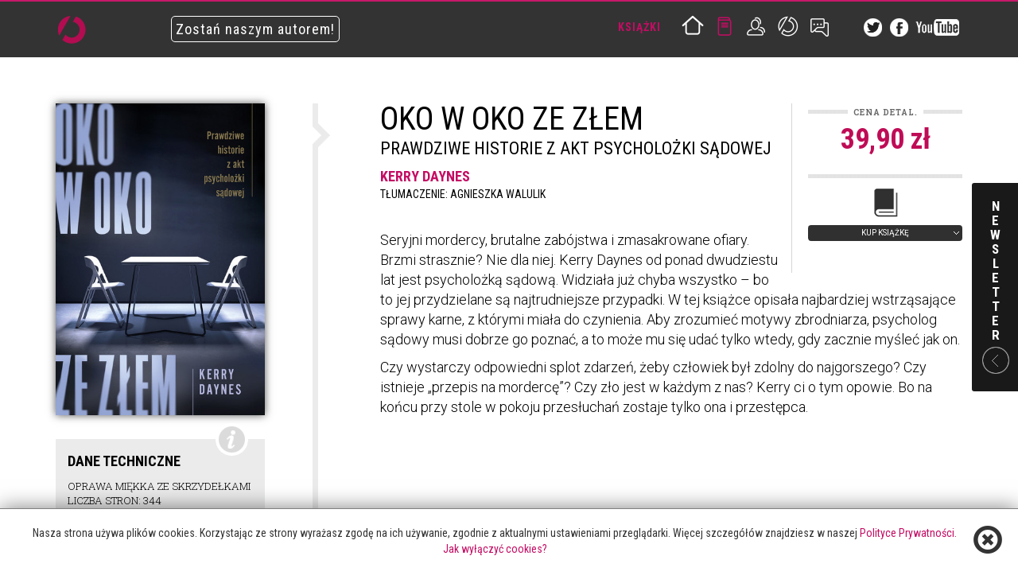

--- FILE ---
content_type: text/html; charset=UTF-8
request_url: https://www.otwarte.eu/book/oko-w-oko-ze-zlem
body_size: 6426
content:
<!DOCTYPE html>
<html lang="pl-PL">
    <head>
        <!-- Google tag (gtag.js) -->
		 <script async src="https://www.googletagmanager.com/gtag/js?id=G-NBTMTR1QTK"></script> <script> window.dataLayer = window.dataLayer || []; function gtag(){dataLayer.push(arguments);} gtag('js', new Date()); gtag('config', 'G-NBTMTR1QTK'); </script>
        <meta charset="UTF-8"/>
        <meta name="viewport" content="width=device-width, initial-scale=1.0">
        <meta name="author" content="Wydawnictwo Otwarte">

        <link rel="icon" href="/favicon.png" type="image/png"/>
        <link rel="shortcut icon" href="/favicon.png" type="image/png"/>

        <link href='https://fonts.googleapis.com/css?family=Roboto+Condensed:300italic,400italic,700italic,400,300,700&subset=latin,latin-ext' rel='stylesheet' type='text/css'>
        <link href='https://fonts.googleapis.com/css?family=Roboto+Slab:300italic,400italic,700italic,400,300,700&subset=latin,latin-ext' rel='stylesheet' type='text/css'>
        <link href='https://fonts.googleapis.com/css?family=Roboto:300italic,400italic,700italic,400,300,700&subset=latin,latin-ext' rel='stylesheet' type='text/css'>
        <link rel="stylesheet" href="/files/css/default/bootstrap.min.css" type="text/css">
        <link rel="stylesheet" href="/files/css/default/default.css" type="text/css">

        
        <title>Oko w oko ze złem. Prawdziwe historie z akt psycholożki sądowej - otwarte.eu</title>
        
        <meta name="og:type" content="books.book" >
<meta name="og:description" content=" " >
<meta name="og:image" content="http://otwarte.eu/files/images/uploads/books/1558505632_DdFGubXhWKT3.jpg" >
<meta name="book:isbn" content="978-83-8135-000-6" >
<meta name="books:release_date" content="2019-07-31" >
<meta name="books:language:locale" content="pl_PL" >
<meta name="books:page_count" content="344" >
<meta name="fb:app_id" content="356260327725501" >
<meta name="og:url" content="http://otwarte.eu/book/oko-w-oko-ze-zlem" >
<meta name="og:title" content="Oko w oko ze złem. Prawdziwe historie z akt psycholożki sądowej" >
        <style>
            .become-author {
                margin-top: 15px;
                margin-left: 50px;
                padding: 5px;
                color: white;
                border: 1px solid white;
                border-radius: 5px;
                transition-duration: .3s;
            }

            .become-author:hover {
                color: #280313;
                background-color: #ca115f;
                border: 1px solid #ca115f;
                border-radius: 5px;
            }
        </style>

        <!-- Facebook Pixel Code -->
        <script>
            !function(f, b, e, v, n, t, s) {
                if (f.fbq) {
                    return;
                }
                n = f.fbq = function() {
                    n.callMethod ?
                        n.callMethod.apply(n, arguments) : n.queue.push(arguments)
                };
                if (!f._fbq) {
                    f._fbq = n;
                }
                n.push = n;
                n.loaded = !0;
                n.version = '2.0';
                n.queue = [];
                t = b.createElement(e);
                t.async = !0;
                t.src = v;
                s = b.getElementsByTagName(e)[0];
                s.parentNode.insertBefore(t, s)
            }(window,
                document, 'script', '//connect.facebook.net/en_US/fbevents.js');

            fbq('init', '1496476067343412');
            fbq('track', "PageView");</script>
        <noscript><img height="1" width="1" style="display:none"
                       src="https://www.facebook.com/tr?id=1496476067343412&ev=PageView&noscript=1"
            /></noscript>
        <!-- End Facebook Pixel Code -->

        <noscript>
            <img height="1" width="1" alt="" style="display:none" src="https://www.facebook.com/tr?id=286338628228539&amp;ev=PixelInitialized"/>
        </noscript>

        <!-- New Facebook Pixel Code -->
        <script>
            !function(f,b,e,v,n,t,s)
            {if(f.fbq)return;n=f.fbq=function(){n.callMethod?
                n.callMethod.apply(n,arguments):n.queue.push(arguments)};
                if(!f._fbq)f._fbq=n;n.push=n;n.loaded=!0;n.version='2.0';
                n.queue=[];t=b.createElement(e);t.async=!0;
                t.src=v;s=b.getElementsByTagName(e)[0];
                s.parentNode.insertBefore(t,s)}(window,document,'script',
                'https://connect.facebook.net/en_US/fbevents.js');
            fbq('init', '112773765995631');
            fbq('track', 'PageView');
        </script>
        <noscript>
            <img height="1" width="1" src="https://www.facebook.com/tr?id=112773765995631&ev=PageView&noscript=1"/>
        </noscript>
        <!-- End Facebook Pixel Code -->
    </head>

    <body id="page-top" data-spy="scroll" data-target=".navbar-custom">
                <div id="fb-root"></div>
        <script>(function(d, s, id) {
                var js, fjs = d.getElementsByTagName(s)[0];
                if (d.getElementById(id)) {
                    return;
                }
                js = d.createElement(s);
                js.id = id;
                js.src = "//connect.facebook.net/pl_PL/all.js#xfbml=1&appId=356260327725501";
                fjs.parentNode.insertBefore(js, fjs);
            }(document, 'script', 'facebook-jssdk'));</script>

        <nav id="top-navbar" class="navbar navbar-default navbar-fixed-top" role="navigation">
            <div class="container">
                <div class="navbar-header hidden-xs">
                    <a class="navbar-brand" href="/">
                        <img src="/files/images/default/wo_logotyp_new.png" alt="Wydawnictwo Otwarte"/>
                    </a>
                </div>

                <a href="/page/202-formularz-dla-autorow" style="margin-top: 25px; margin-left: 40px;" class="navbar-brand hidden-xs">
                    <span class="become-author">Zostań naszym autorem!</span>
                </a>

                <div class="collapse navbar-collapse navbar-right navbar-main-collapse">
                    <ul class="nav navbar-nav">
                        <li class="menu-label visible-md visible-lg" data-title="Książki">
                            Książki                        </li>
                        <li>
                            <a href="/" class="menu-icon home " data-title="home"></a>
                        </li>
                        <li>
                            <a href="/books" class="menu-icon books active" data-title="książki"></a>
                        </li>
                        <li>
                            <a href="/authors" class="menu-icon authors " data-title="autorzy"></a>
                        </li>

                    <li>
                        <a href="/page/202-formularz-dla-autorow" class="menu-icon team " data-title="zostań naszym autorem"></a>
                    </li>
                        <li>
                            <a href="/contact" class="menu-icon contact " data-title="kontakt"></a>
                        </li>
                        <li class="margl30 visible-md visible-lg">
                            <a href="https://twitter.com/W_Otwarte" target="_blank">
                                <img src="/files/images/default/tw-icon-head.png"/>
                            </a>
                        </li>
                        <li class="visible-md visible-lg">
                            <a href="https://facebook.com/WydawnictwoOtwarte" target="_blank">
                                <img src="/files/images/default/fb-icon-head.png"/>
                            </a>
                        </li>
                        <li class="visible-md visible-lg">
                            <a href="https://www.youtube.com/channel/UCoWIMX66wB90Q4t5XtIpSYw" target="_blank">
                                <img src="/files/images/default/yt-icon-head.png"/>
                            </a>
                        </li>
                    </ul>
                </div>
            </div>
        </nav>

        
<div class="container margt100">
	
	<div class="row book-wrapper">
		<div class="col-xs-12 col-sm-4 col-md-3 col-lg-3">
			<img class="img-responsive book-cover lightbox" data-src="/files/images/uploads/books/1558505632_DdFGubXhWKT3.jpg" src="/files/images/uploads/books/1558505632_DdFGubXhWKT3_400_auto.jpg" alt="Oko w oko ze złem. Prawdziwe historie z akt psycholożki sądowej">
			<div class="book-info upper">
				<span class="icon"></span>
				<strong>Dane techniczne</strong>
				<p>
										oprawa miękka ze skrzydełkami<br />
															Liczba stron:  344<br />
																				Wydanie: pierwsze, 2019<br />
															ISBN: 978-83-8135-000-6									</p>
			</div>
			
			
						<div class="book-info book-gallery row">
								<div class="col-xs-6 col-sm-6 col-md-6 col-lg-6" style="padding: 0 5px 10px 0">
					<img class="img-responsive lightbox" data-src="/files/images/uploads/books/1558505636_7xt13q1m2wNE.jpg" src="/files/images/uploads/books/1558505636_7xt13q1m2wNE_240_160.jpg" alt="">
				</div>
								<div class="col-xs-6 col-sm-6 col-md-6 col-lg-6" style="padding: 0 0 10px 5px">
					<img class="img-responsive lightbox" data-src="/files/images/uploads/books/1558505635_wb7PjtfKuktW.jpg" src="/files/images/uploads/books/1558505635_wb7PjtfKuktW_240_160.jpg" alt="">
				</div>
							</div>
			
            		</div>
		<div class="col-xs-12 col-sm-8 col-md-9 col-lg-9">
			<div class="book-container triangle-separator">
                <span class="arrow visible-lg visible-md"></span>
                                    
    <ul class="book-buy list-unstyled">
                    <li class="legend">
                <small class="label">Cena detal.</small><br />
                <span class="price">39,90 zł</span>
            </li>
                            <li class="legend btn-group">
                <a href="#" class="dropdown-toggle" data-toggle="dropdown">
                    <img class="margt20" src="/files/images/default/book-icon.png" alt="Kup książkę Oko w oko ze złem" />
                    <span class="wide-button">Kup książkę</span>
                </a>
                <ul class="dropdown-menu" role="menu">
                                        <li><a href="https://www.empik.com/oko-w-oko-ze-zlem-prawdziwe-historie-z-akt-psycholozki-sadowej-daynes-kerry,p1226706648,ksiazka-p">empik.com</a></li>                                                                            </ul>
            </li>
                        
            </ul>

<h1 class="book-title upper">
    Oko w oko ze złem    </h1>
    <h2 class="book-subtitle upper">Prawdziwe historie z akt psycholożki sądowej</h2>
<strong class="book-authors upper">
                        <a href="/author/kerry-daynes">Kerry Daynes</a>
            </strong>

    <span class="book-translation upper">Tłumaczenie: Agnieszka Walulik</span>

<div class="book-description">
    <p style="font-size:large">Seryjni mordercy, brutalne zabójstwa i&nbsp;zmasakrowane ofiary. Brzmi strasznie? Nie dla niej. Kerry Daynes od ponad dwudziestu lat jest psycholożką sądową. Widziała już chyba wszystko – bo to jej przydzielane są najtrudniejsze przypadki. W&nbsp;tej książce opisała najbardziej wstrząsające sprawy karne, z&nbsp;którymi miała do czynienia. Aby zrozumieć motywy zbrodniarza, psycholog sądowy musi dobrze go poznać, a&nbsp;to może mu się udać tylko wtedy, gdy zacznie myśleć jak on.</p><p style="font-size:large">Czy wystarczy odpowiedni splot zdarzeń, żeby człowiek był zdolny do najgorszego? Czy istnieje „przepis na mordercę”? Czy zło jest w&nbsp;każdym z&nbsp;nas? Kerry ci o&nbsp;tym opowie. Bo na końcu przy stole w&nbsp;pokoju przesłuchań zostaje tylko ona i&nbsp;przestępca.</p><p><br></p></div>


<div class="fb-like margl10" data-href="http://otwarte.eu/book/oko-w-oko-ze-zlem" data-layout="button_count" data-action="like" data-show-faces="false" data-share="false"></div>

<div class="fb-comments margt50" data-href="http://otwarte.eu/book/oko-w-oko-ze-zlem" data-width="733" data-numposts="5" data-colorscheme="light"></div>

                			</div>
		</div>
	</div>
</div>


<div class="container">
	<div class="row text-center">
		<div class="col-lg-12 col-md-12 col-sm-12 col-xs-12">
			<form action="/books/search" role="form" method="GET">
				 <div class="form-group">
					<input type="text" name="phrase" id="search-field" class="form-control" value="" placeholder="szukaj książki..." />
				 </div>
			</form>
		</div>
	</div>
</div>	
<div class="container">
	<h2 class="heading">Polecamy</h2>
	<div class="row text-center">
		<img src="/files/images/default/shadow-top.png" class="img-responsive" />
	</div>
	<div class="row text-center">
				<a href="/book/72-pory-roku-kalendarz-japonski-droga-do-odpornosci-psychicznej-i-sily" class="col-xs-6 col-sm-4 col-md-2 col-lg-2">
			<img class="new-book-cover img-responsive" src="/files/images/uploads/books/1766393115_dQYxa9gkys0D_345_518.jpg" alt="72 pory roku. Kalendarz japoński drogą do odporności psychicznej i siły, ">
		</a>
				<a href="/book/organiczni-jak-cialo-rozwiazuje-nasze-problemy" class="col-xs-6 col-sm-4 col-md-2 col-lg-2">
			<img class="new-book-cover img-responsive" src="/files/images/uploads/books/1766392840_h5arMu4TUz1e_345_518.jpg" alt="Organiczni. Jak ciało rozwiązuje nasze problemy, ">
		</a>
				<a href="/book/flashback" class="col-xs-6 col-sm-4 col-md-2 col-lg-2">
			<img class="new-book-cover img-responsive" src="/files/images/uploads/books/1767867771_BaS3a3Ux6Vv4_345_518.jpg" alt="Flashback, ">
		</a>
				<a href="/book/o-laska-ile-politycy-placa-za-poparcie-ksiezy" class="col-xs-6 col-sm-4 col-md-2 col-lg-2">
			<img class="new-book-cover img-responsive" src="/files/images/uploads/books/1764661380_k236SezeMlnI_345_518.jpg" alt="o łaska. Ile politycy płacą za poparcie księży?, ">
		</a>
				<a href="/book/banal-mozesz-byc-soba-i-nie-musisz-placic-za-to-wstydem" class="col-xs-6 col-sm-4 col-md-2 col-lg-2">
			<img class="new-book-cover img-responsive" src="/files/images/uploads/books/1763453461_a8yW42l6D5hH_345_518.jpg" alt="banał. możesz być sobą i nie musisz płacić za to wstydem, ">
		</a>
				<a href="/book/siara-i-nic-nie-jest-jasne" class="col-xs-6 col-sm-4 col-md-2 col-lg-2">
			<img class="new-book-cover img-responsive" src="/files/images/uploads/books/1763453717_G7vsz2Opunia_345_518.jpg" alt="Siara. I nic nie jest jasne, ">
		</a>
			</div>
	<div class="row text-center">
		<img src="/files/images/default/shadow-bottom.png" class="img-responsive" />
	</div>
</div>
        <div class="container" id="footer-nav">
            <nav id="bottom-navbar">
                <ul class="nav navbar-nav pull-left">
                    <li>
                        <a href="/">home</a>
                    </li>
                    <li>
                        <a href="/news">aktualności</a>
                    </li>
                                        <li>
                        <a href="/books">książki</a>
                    </li>
                    <li>
                        <a href="/series">serie wydawnicze</a>
                    </li>
                    <li>
                        <a href="/authors">autorzy</a>
                    </li>
                                        <li>
                        <a href="/page/247-polityka-prywatnosci">polityka prywatności</a>
                    </li>
                    <li>
                        <a href="/contact">kontakt</a>
                    </li>
                    <li class="pull-right"><br/>
                        <small>2026 &copy; copyright Wydawnictwo Otwarte</small>
                    </li>
                </ul>


            </nav>
        </div>
        <footer>
            <div class="container">
                <div class="row" id="footer-container">
                    <img id="footer-logo" src="/files/images/default/footer-logo.png"/>

                    <div id="newsletter-box" class="upper hidden-xs">
                        <span class="fs30">Zapisz się</span><br/>
                        <span class="fs18">na nasz newsletter</span>
                        <div class="newsletter-form">
                            <input id="subscribe-email-first" placeholder="wpisz e-mail" type="email" class="upper"/>
                            <button id="subscribe-email-first-btn" class="glyphicon glyphicon-envelope pull-right"></button>
                        </div>
                    </div>
                    <div class="upper pull-right text-right margt40 clwhite">
                        <strong class="fs18">Dołącz do nas</strong><br/>
                        <a href="https://facebook.com/WydawnictwoOtwarte" class="fs14 clsilver" target="_blank">Facebook</a><br/>
                        <a href="https://twitter.com/W_Otwarte" class="fs14 clsilver" target="_blank">Twitter</a><br/>
                        <a href="https://www.youtube.com/channel/UCoWIMX66wB90Q4t5XtIpSYw" class="fs14 clsilver" target="_blank">YouTube</a>
                    </div>

                    <a href="#page-top" id="go-top"></a>
                    <div id="footer-line"></div>
                </div>
            </div>
        </footer>

        <div id="newsletter-box-slide" class="closed hidden-xs">
            <div class="column">
                N E W S L E T T E R
            </div>
            <div class="box-slide-form">
            <span class="fs30 upper">Zapisz się</span><br/>
            <span class="fs18 upper">na nasz newsletter,</span><br />
            <span class="fs16">by regularnie otrzymywać<br />informacje o nowościach</span><br /><br />
            <div class="newsletter-form">
                <input id="subscribe-email-slide" placeholder="wpisz e-mail" type="email" class="upper"/>
                <button id="subscribe-email-slide-btn" class="glyphicon glyphicon-envelope pull-right"></button>
            </div>
            </div>
        </div>

        
        <div class="modal fade" id="newsletter-modal" tabindex="-1" role="dialog" aria-labelledby="newsletterModalLabel" aria-hidden="true">
	<div class="modal-dialog">
		<div class="modal-content">
			<div class="modal-header">
				<button type="button" class="close" data-dismiss="modal" aria-hidden="true">&times;</button>
				<h4 class="modal-title" id="myModalLabel">Zapisz się na newsletter</h4>
			</div>
            <form method="post" action="https://app.freshmail.com//pl/actions/subscribe/">
				<div class="modal-body row">
					<div class="col-lg-offset-1 col-md-offset-1 col-lg-10 col-md-10 margt20">
                        <input type="hidden" name="subscribers_list_hash" value="9y6flud6g6" />
						<div class="controls-row">
                            <label for="freshmail_email">Email</label>
                            <input type="text" id="subscribe-email" name="freshmail_email" class="form-control input-lg margb25" />
                        </div>
						<div class="controls-row">
                            <label for="freshmail_imie"> Twoje imię </label>
                            <input type="text" id="subscribe-name" name="freshmail_custom_field[imie]" class="form-control input-lg margb25" />
                        </div>
						<input type="submit" class="btn btn-primary margb25" value="Zapisz" />
					</div>
				</div>
            </form>
		</div>
	</div>
</div>
        <script type="text/javascript" src="https://ajax.googleapis.com/ajax/libs/jquery/1.10.2/jquery.min.js"></script>
        <script type="text/javascript" src="/files/js/bootstrap.3.1.1.min.js"></script>
        <script type="text/javascript" src="/files/js/jq.plugs/jquery.anoflow.js"></script>
        <script type="text/javascript" src="/files/js/modernizr.custom.js"></script>

        <script type="text/javascript" src="/index/slider"></script>
        <script type="text/javascript" src="/files/js/scripts/default/application.js"></script>
                
                    <div class="row-fluid" id="accept-cookie-box" style="width: 100%; z-index: 10000;font-size: 14px; position:fixed;bottom:0; left:0;background:white;text-align:center;border-top:1px solid grey; box-shadow: 0px 0px 25px rgba(0,0,0,0.5);-moz-box-shadow: 0px 0px 25px rgba(0,0,0,0.5);-webkit-box-shadow: 0px 0px 25px rgba(0,0,0,0.5);">
                <div class="span12" style="margin:20px auto; color: #333; padding:0 20px;">
                    <span id="accept-cookie" class="glyphicon glyphicon-remove-circle pull-right fs36 pointer"></span>
                    Nasza strona używa plików cookies.
                    Korzystając ze strony wyrażasz zgodę na ich używanie, zgodnie z aktualnymi ustawieniami przeglądarki.
                    Więcej szczegółów znajdziesz w naszej <a class="clblue" href="/page/247-polityka-prywatnosci">Polityce Prywatności.</a><br>
                    <a class="clblue" href="http://jakwylaczyccookie.pl/jak-wylaczyc-pliki-cookies/" target="_blank">Jak wyłączyć cookies?</a>
                </div>
            </div>
            <script type="text/javascript">
                $(function() {
                    $("#accept-cookie").click(function() {
                        var currdate = new Date();
                        var expirationdate = new Date(currdate.getTime() + 1000 * 60 * 60 * 24 * 365 * 10);
                        document.cookie = "sc_wo_accept_rodo=1;domain=.otwarte.eu;path=/;expires=" + expirationdate.toGMTString();
                        $("#accept-cookie-box").remove();
                        return false;
                    })
                });
            </script>
        
        <script type="text/javascript">
            /* <![CDATA[ */
            var google_conversion_id = 948455243;
            var google_custom_params = window.google_tag_params;
            var google_remarketing_only = true;
            /* ]]> */
        </script>
        <script type="text/javascript" src="//www.googleadservices.com/pagead/conversion.js">
        </script>
        <noscript>
            <div style="display:inline;">
                <img height="1" width="1" style="border-style:none;" alt="" src="//googleads.g.doubleclick.net/pagead/viewthroughconversion/948455243/?value=0&amp;guid=ON&amp;script=0"/>
            </div>
        </noscript>

    <script defer src="https://static.cloudflareinsights.com/beacon.min.js/vcd15cbe7772f49c399c6a5babf22c1241717689176015" integrity="sha512-ZpsOmlRQV6y907TI0dKBHq9Md29nnaEIPlkf84rnaERnq6zvWvPUqr2ft8M1aS28oN72PdrCzSjY4U6VaAw1EQ==" data-cf-beacon='{"version":"2024.11.0","token":"8b4f131e32044b9f978d4c1f809cbd11","r":1,"server_timing":{"name":{"cfCacheStatus":true,"cfEdge":true,"cfExtPri":true,"cfL4":true,"cfOrigin":true,"cfSpeedBrain":true},"location_startswith":null}}' crossorigin="anonymous"></script>
</body>
</html>


--- FILE ---
content_type: text/html; charset=UTF-8
request_url: https://www.otwarte.eu/index/slider
body_size: 222
content:
var _SLIDER = [{"id":"113","name":"sklep nowe","content":{"xs":{"bg":{"image":"sliders\/1690883535_jEBUP6wiD14W"},"boxes":[]},"sm":{"bg":{"image":"sliders\/1690890953_PNUI9Hxt0ufW"},"boxes":[]},"md":{"bg":{"image":"sliders\/1690889686_mwBoroomPq0A"},"boxes":[]},"lg":{"bg":{"image":"sliders\/1690882617_63P1lQ9f7U65"},"boxes":[]}},"color":"","image":"","mode":"0","global_link":"https:\/\/bit.ly\/454yR3U","date_publish":"2023-07-31 10:08:01","date_add":"2023-07-31 10:10:05","status":"1","order_no":"0"},{"id":"114","name":"moondrive","content":{"xs":{"bg":{"image":"sliders\/1690897128_GU9v8N1Rmxpp"},"boxes":[]},"sm":{"bg":{"image":"sliders\/1690897089_FWoXE8veT96n"},"boxes":[]},"md":{"bg":{"image":"sliders\/1690897105_03YfD3ezb2w3"},"boxes":[]},"lg":{"bg":{"image":"sliders\/1690897425_cYZhJPIakhk5"},"boxes":[]}},"color":"","image":"","mode":"0","global_link":"https:\/\/www.instagram.com\/moondrive.books\/","date_publish":"2023-07-27 12:37:00","date_add":"2023-07-31 12:38:52","status":"1","order_no":"0"},{"id":"116","name":"Hi:story","content":{"xs":{"bg":{"image":"sliders\/1690978582_9eu0CV59xAkE"},"boxes":[]},"sm":{"bg":{"image":"sliders\/1690978588_V2L28qE520fm"},"boxes":[]},"md":{"bg":{"image":"sliders\/1690978594_R9S9aTt5OJ3M"},"boxes":[]},"lg":{"bg":{"image":"sliders\/1690978600_JZfDZ4K9zR0W"},"boxes":[]}},"color":"","image":"","mode":"0","global_link":"https:\/\/www.wydawnictwohistory.pl\/","date_publish":"2023-07-19 14:15:00","date_add":"2023-08-02 14:16:42","status":"1","order_no":"0"},{"id":"115","name":"Szczeliny","content":{"xs":{"bg":{"image":"sliders\/1690966711_99XKINkWMc14"},"boxes":[]},"sm":{"bg":{"image":"sliders\/1690966717_wx14zHwnXiQk"},"boxes":[]},"md":{"bg":{"image":"sliders\/1690966723_5jnmVePbS08G"},"boxes":[]},"lg":{"bg":{"image":"sliders\/1690966728_mW2r6De3N048"},"boxes":[]}},"color":"","image":"","mode":"0","global_link":"https:\/\/www.szczeliny.pl\/","date_publish":"2023-06-28 10:58:00","date_add":"2023-08-02 10:58:49","status":"1","order_no":"0"}]

--- FILE ---
content_type: application/javascript
request_url: https://www.otwarte.eu/files/js/scripts/default/application.js
body_size: 900
content:

$(document).ready(function() {
	
$.fn.setAllToMaxHeight = function() {
		if(!(navigator.userAgent.indexOf('Safari') != -1 && navigator.userAgent.indexOf('Chrome') == -1)) {
			var _t = $(this);

			setTimeout(function() {
				_t.each(function() {
					var _e = $(this);
					_e.find('.equal-box').css({'height':'auto'});
					var _h = Math.max.apply(this, $.map(_e.find('.equal-box'), function(e) { 
						return $(e).height();
					}));

					_e.find('.equal-box').height(_h);
				})

			}, 400);
		}
	};
			
	$(window).load(function() {
		//equalheight('.equal-box-container');
		$('.equal-box-container').setAllToMaxHeight();
		
//		$('#carousel-example-generic .canvas-box').each(function() {
//			$(this).css({
//				top: (parseInt($(this).css('top'))/768*100)+'%',
//				left: (parseInt($(this).css('left'))/1366*100)+'%'
//			});
//		})
	});

	$(window).resize(function(){
		//equalheight('.equal-box-container');
		$('.equal-box-container').setAllToMaxHeight();

		
//		var _scale = $('#carousel-example-generic').width()/1366;
//		$('#carousel-example-generic .canvas-box').css({
//			zoom : _scale,
//			'-moz-transform' : 'scale('+_scale+','+_scale+')'
//		})
	});
	$(window).resize();
	
	$(window).scroll(function() {
		if(Modernizr.mq('only screen and (min-width : 992px)')) {
			if ($("#top-navbar").offset().top > 50) {
				$(".navbar-fixed-top").addClass("top-nav-collapse");
			} else {
				$(".navbar-fixed-top").removeClass("top-nav-collapse");
			}
		}
	});
	
	$('.menu-icon').on('mouseenter', function() {
		$('.menu-label').html($(this).data('title'))
	}).on('mouseleave', function() {
		$('.menu-label').html($('.menu-label').data('title'))
	})
	
	function showNewsletterPopup(_e) {
		$('#subscribe-email').val(_e);
		$('#newsletter-modal').modal('show');
	}
	
	$('#subscribe-email-first, #subscribe-email-second, #subscribe-email-slide').on('keyup', function(e) {
		var code = (e.keyCode ? e.keyCode : e.which);
		if(code == 13) showNewsletterPopup($(this).val());
	});
	
	$('#subscribe-email-first-btn, #subscribe-email-second-btn, #subscribe-email-slide-btn').on('click', function(e) {
		showNewsletterPopup($(this).prev().val());
	});
	
	
	var flow = $('img.lightbox').anoFlow(
	{
		distance: 100,
		easing:  'linear',
		defaultSize:
		{
			width: 420,
			height:200
		},
		timeout: 300,
		blockUI:
		{
			speed: 		300,
			opacity: 	0.4,
			zIndex: 	1000,
			background: 'rgb(0,0,0)'
		},
		resize: 
		{
			speed: 400,
			optimize: 100
		},
		image: 
		{
			fade: 300,
			draggable: false
		},
		onEnd: function(index, content){}
	}).data('anoFlow');

	$('#newsletter-box-slide').on('mouseenter', function() {
        $('#newsletter-box-slide').removeClass('closed').addClass('opened');
        $(this).stop().animate({right: '-3px'}, 800);
	}).on('mouseleave', function() {
        $('#newsletter-box-slide').removeClass('opened').addClass('closed');
        $(this).stop().animate({right: '-245px'}, 800);
	});

    $('body').delegate('.event', 'click', function() {
        var params = $(this).data('params').split(',');
        try {
            ga('gtm1.send', 'event', params[0], params[1], params[2]);
            fbq('track', 'ViewContent', {
                content_type: params[0],
                content_name: params[1],
                value: 0.5,
                currency: 'PLN',
            });
        } catch (e) { }
    });
});